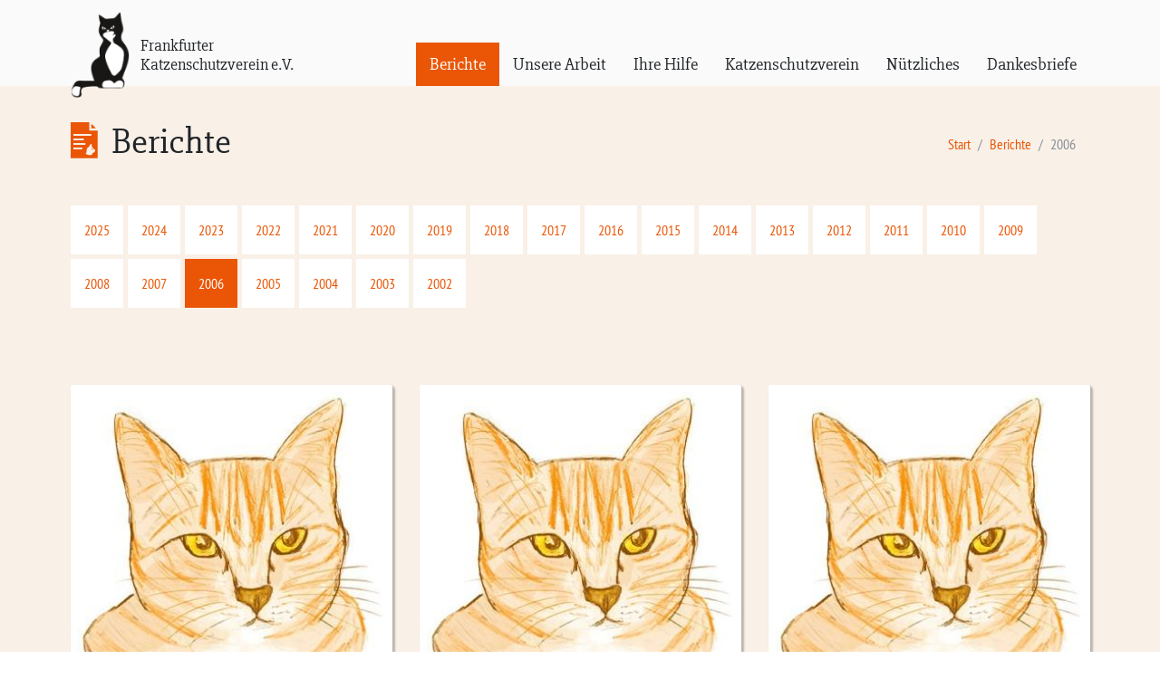

--- FILE ---
content_type: text/html
request_url: https://www.katzenschutzverein.de/berichte/2006/
body_size: 5018
content:
<!DOCTYPE html><!--[if lt IE 7 ]><html class="ie ie6" lang="de-DE"> <![endif]--><!--[if IE 7 ]><html class="ie ie7" lang="de-DE"> <![endif]--><!--[if gte IE 8]><html class="ie ie8" lang="de-DE"> <![endif]--><html lang=de-de><head><meta charset=utf-8><meta http-equiv=X-UA-Compatible content="IE=edge"><meta name=viewport content="width=device-width,initial-scale=1,shrink-to-fit=no"><base href=https://www.katzenschutzverein.de/berichte/2006/ ><title>2006</title><link rel=canonical href=https://www.katzenschutzverein.de/berichte/2006/ ><link rel=stylesheet href=/assets/stylesheets/style-13661dfa08.min.css><link rel="shortcut icon" href=/assets/icons/favicon.ico></head><body class=""><div class=k-main-wrapper><header class=k-header><a href=/ class=k-logo><div class=k-logo__img><img src=/assets/images/logo.png alt=""></div><div class=k-logo__text>Frankfurter<br>Katzenschutzverein e.V.</div></a><div class=k-main-nav-toggle-wrapper><div class=k-main-nav-toggle><i class="fa k-main-nav-toggle__icon" aria-hidden=true></i><p class=k-main-nav-toggle__text>Menu</p></div></div><nav class=k-main-nav><ul class=k-main-nav-list><li class="k-main-nav-list__item active"><a href=https://www.katzenschutzverein.de/berichte/ >Berichte</a></li><li class=k-main-nav-list__item><a href=https://www.katzenschutzverein.de/unsere-arbeit/ >Unsere Arbeit</a><ul class="dropdown fallback"><li><a href=https://www.katzenschutzverein.de/tierheim-fuer-katzen/ >Tierheim</a></li><li><a href=https://www.katzenschutzverein.de/vermittlung/ >Vermittlung</a></li><li><a href=https://www.katzenschutzverein.de/ein-tag-im-tierheim/ >Ein Tag im Tierheim</a></li></ul></li><li class=k-main-nav-list__item><a href=https://www.katzenschutzverein.de/ihre-hilfe/ >Ihre Hilfe</a><ul class="dropdown fallback"><li><a href=https://www.katzenschutzverein.de/mitgliedschaft/ >Mitgliedschaft</a></li><li><a href=https://www.katzenschutzverein.de/katzen-patenschaft/ >Katzen-Patenschaft</a></li><li><a href=https://www.katzenschutzverein.de/spende/ >Spende</a></li><li><a href=https://www.katzenschutzverein.de/zustiftung/ >Zustiftung</a></li><li><a href=https://www.katzenschutzverein.de/aktive-hilfe/ >Aktive Hilfe</a></li><li><a href=https://www.katzenschutzverein.de/testament/ >Testament</a></li></ul></li><li class=k-main-nav-list__item><a href=https://www.katzenschutzverein.de/geschichte/ >Katzenschutzverein</a><ul class="dropdown fallback"><li><a href=https://www.katzenschutzverein.de/geschichte/ >Geschichte</a></li><li><a href=https://www.katzenschutzverein.de/team/ >Team</a></li><li><a href=https://www.katzenschutzverein.de/satzung/ >Satzung</a></li></ul></li><li class=k-main-nav-list__item><a href=https://www.katzenschutzverein.de/fragen-und-antworten/ >Nützliches</a><ul class="dropdown fallback"><li><a href=https://www.katzenschutzverein.de/fragen-und-antworten/ >Fragen und Antworten</a></li><li><a href=https://www.katzenschutzverein.de/absicherung-fuer-katzen/ >Absicherung für Katzen</a></li></ul></li><li class=k-main-nav-list__item><a href=https://www.katzenschutzverein.de/dankesbriefe/ >Dankesbriefe</a></li></ul></nav></header><main class=k-main><section class="k-page-header col-12"><div class=row><div class="k-page-header__title-wrapper k-page-header__title-wrapper--archive col"><svg class=k-page-header__title__img viewBox="0 0 61 81" version=1.1 xmlns=http://www.w3.org/2000/svg xmlns:xlink=http://www.w3.org/1999/xlink xml:space=preserve style=fill-rule:evenodd;clip-rule:evenodd;stroke-linejoin:round;stroke-miterlimit:1.41421;><g><path d=M46.318,3.187l10.624,10.624l-10.624,0l0,-10.624Z style=fill:#fff;fill-rule:nonzero; /><path d="M41.857,18.485l18.484,0l0.029,61.857l-60.37,-0.04l0,-80.302l41.857,0l0,18.485Zm12.945,44.83l0,-0.047c-0.073,-1.38 -0.294,-2.188 -0.663,-2.425c-1.24,0.033 -2.174,-0.24 -2.8,-0.82c-0.319,-0.683 -0.665,-1.432 -1.038,-2.247c-0.22,-0.443 -0.584,-0.847 -1.093,-1.213c-0.456,-0.325 -1.028,-0.62 -1.715,-0.884c0,-0.141 -0.001,-0.28 -0.003,-0.417c-0.036,-4.504 -0.412,-6.756 -1.127,-6.756c-0.323,0.008 -0.52,0.056 -0.591,0.144c-2.113,1.121 -3.717,3.325 -4.813,6.612c-0.003,0.009 -0.007,0.018 -0.01,0.027c-0.637,0.073 -1.562,0.649 -2.773,1.728c-0.679,0.602 -1.237,1.283 -1.673,2.043c-1.119,1.949 -1.442,4.422 -0.971,7.418c-0.419,1.398 -1.072,2.602 -1.96,3.613c0.905,0.838 1.882,1.543 2.93,2.118c2.989,1.637 6.812,1.888 11.469,0.752c0.176,-1.515 0.5,-2.592 0.973,-3.235c0.473,-0.642 0.823,-1.019 1.049,-1.13c2.797,-0.561 4.399,-2.321 4.809,-5.281Zm-28.699,-6.506l-20.146,0l0,3.784l20.146,0l0,-3.784Zm23.132,3.596c-0.063,0.216 -0.18,0.416 -0.35,0.601c-0.271,0.27 -0.594,0.406 -0.969,0.406c-0.38,0 -0.698,-0.136 -0.955,-0.406c-0.265,-0.283 -0.398,-0.616 -0.398,-0.996c0,-0.38 0.132,-0.689 0.398,-0.927c0.257,-0.284 0.575,-0.426 0.955,-0.426c0.375,0 0.698,0.142 0.969,0.426c0.17,0.154 0.287,0.333 0.35,0.539c0.036,0.121 0.055,0.25 0.055,0.389c0,0.135 -0.018,0.267 -0.055,0.394Zm-16.198,-13.741l-27.08,0l0,3.784l27.08,0l0,-3.784Zm-3.707,-10.146l-23.373,0l0,3.784l23.373,0l0,-3.784Zm16.919,-10.145l-40.292,0l0,3.784l40.292,0l0,-3.784Z" style=fill:#fff; /></g></svg><h1 class="k-page-header__title k-page-header__title--archive">Berichte</h1></div><div class="k-page-header__breadcrumb-wrapper col-12 col-lg-5"><ol class="k-page-header__breadcrumb breadcrumb" itemscope itemtype=http://schema.org/BreadcrumbList><li class=breadcrumb-item itemprop=itemListElement itemscope itemtype=http://schema.org/ListItem><a href=/ temprop=item>Start</a><meta itemprop=position content=1></li><li class=breadcrumb-item itemprop=itemListElement itemscope itemtype=http://schema.org/ListItem><a href=https://www.katzenschutzverein.de/berichte/ temprop=item>Berichte</a><meta itemprop=position content=2></li><li class="breadcrumb-item active" itemprop=itemListElement itemscope itemtype=http://schema.org/ListItem>2006<meta itemprop=position content=3></li></ol></div></div></section><section class="k-page-years col-12"><div class="k-page-years__items-wrapper row"><a href=https://www.katzenschutzverein.de/berichte/2025/ class=k-page-years__item>2025</a><a href=https://www.katzenschutzverein.de/berichte/2024/ class=k-page-years__item>2024</a><a href=https://www.katzenschutzverein.de/berichte/2023/ class=k-page-years__item>2023</a><a href=https://www.katzenschutzverein.de/berichte/2022/ class=k-page-years__item>2022</a><a href=https://www.katzenschutzverein.de/berichte/2021/ class=k-page-years__item>2021</a><a href=https://www.katzenschutzverein.de/berichte/2020/ class=k-page-years__item>2020</a><a href=https://www.katzenschutzverein.de/berichte/2019/ class=k-page-years__item>2019</a><a href=https://www.katzenschutzverein.de/berichte/2018/ class=k-page-years__item>2018</a><a href=https://www.katzenschutzverein.de/berichte/2017/ class=k-page-years__item>2017</a><a href=https://www.katzenschutzverein.de/berichte/2016/ class=k-page-years__item>2016</a><a href=https://www.katzenschutzverein.de/berichte/2015/ class=k-page-years__item>2015</a><a href=https://www.katzenschutzverein.de/berichte/2014/ class=k-page-years__item>2014</a><a href=https://www.katzenschutzverein.de/berichte/2013/ class=k-page-years__item>2013</a><a href=https://www.katzenschutzverein.de/berichte/2012/ class=k-page-years__item>2012</a><a href=https://www.katzenschutzverein.de/berichte/2011/ class=k-page-years__item>2011</a><a href=https://www.katzenschutzverein.de/berichte/2010/ class=k-page-years__item>2010</a><a href=https://www.katzenschutzverein.de/berichte/2009/ class=k-page-years__item>2009</a><a href=https://www.katzenschutzverein.de/berichte/2008/ class=k-page-years__item>2008</a><a href=https://www.katzenschutzverein.de/berichte/2007/ class=k-page-years__item>2007</a><a href=https://www.katzenschutzverein.de/berichte/2006/ class="k-page-years__item active">2006</a><a href=https://www.katzenschutzverein.de/berichte/2005/ class=k-page-years__item>2005</a><a href=https://www.katzenschutzverein.de/berichte/2004/ class=k-page-years__item>2004</a><a href=https://www.katzenschutzverein.de/berichte/2003/ class=k-page-years__item>2003</a><a href=https://www.katzenschutzverein.de/berichte/2002/ class=k-page-years__item>2002</a></div></section><section class="k-page-content-wrapper col-12"><div class=row><div class="k-page-content col-12"><div class="k-news-thankyou-letters k-news-thankyou-letters--archive row"><div class="k-news-thankyou-letters__item col-12 col-md-6 col-lg-4"><div class=card><a href=/bericht/2006-01-01-news_06_12_12_rueckblick/ ><img src=https://www.katzenschutzverein.de/assets/images/berichte/default-355x355-d91a3d.jpg alt="" class="k-news-thankyou-letters__item__img card-img-top img-fluid"></a><div class="k-news-thankyou-letters__item__content card-body"><h4 class=card-title>Ein Rückblick auf das Jahr 2006</h4><p class="k-news-thankyou-letters__item__content__date card-text">12.&nbsp; Dezember 2006</p><p class="k-news-thankyou-letters__item__content__text card-text">Wie all die Jahre davor, hielt uns auch das Jahr 2006 auf Trapp: In unserem Tierheimbetrieb gab…</p><p class="k-news-thankyou-letters__item__content__link card-text"><a href=/bericht/2006-01-01-news_06_12_12_rueckblick/ >Bericht lesen</a></p></div></div></div><div class="k-news-thankyou-letters__item col-12 col-md-6 col-lg-4"><div class=card><a href=/bericht/2006-12-10-weihnachtenmitbasar/ ><img src=https://www.katzenschutzverein.de/assets/images/berichte/default-355x355-d91a3d.jpg alt="" class="k-news-thankyou-letters__item__img card-img-top img-fluid"></a><div class="k-news-thankyou-letters__item__content card-body"><h4 class=card-title>Weihnachtsfeier mit Basar</h4><p class="k-news-thankyou-letters__item__content__date card-text">10.&nbsp; Dezember 2006</p><p class="k-news-thankyou-letters__item__content__text card-text">Der Tierschutz in Frankfurt am Main kann auch beim Feiern geballt auftreten…</p><p class="k-news-thankyou-letters__item__content__link card-text"><a href=/bericht/2006-12-10-weihnachtenmitbasar/ >Bericht lesen</a></p></div></div></div><div class="k-news-thankyou-letters__item col-12 col-md-6 col-lg-4"><div class=card><a href=/bericht/2006-01-01-news_06_11_02_ronja/ ><img src=https://www.katzenschutzverein.de/assets/images/berichte/default-355x355-d91a3d.jpg alt="" class="k-news-thankyou-letters__item__img card-img-top img-fluid"></a><div class="k-news-thankyou-letters__item__content card-body"><h4 class=card-title>Wir wollen niemals auseinander gehn...</h4><p class="k-news-thankyou-letters__item__content__date card-text">2.&nbsp; November 2006</p><p class="k-news-thankyou-letters__item__content__text card-text">Es ist immer wieder schön, zu beobachten, wenn zwei Katzen, die völlig getrennt zu uns kamen, hier…</p><p class="k-news-thankyou-letters__item__content__link card-text"><a href=/bericht/2006-01-01-news_06_11_02_ronja/ >Bericht lesen</a></p></div></div></div><div class="k-news-thankyou-letters__item col-12 col-md-6 col-lg-4"><div class=card><a href=/bericht/2006-01-01-news_06_10_04_welttierschutz/ ><img src=https://www.katzenschutzverein.de/assets/images/berichte/default-355x355-d91a3d.jpg alt="" class="k-news-thankyou-letters__item__img card-img-top img-fluid"></a><div class="k-news-thankyou-letters__item__content card-body"><h4 class=card-title>Welttierschutztag</h4><p class="k-news-thankyou-letters__item__content__date card-text">4.&nbsp; Oktober 2006</p><p class="k-news-thankyou-letters__item__content__text card-text">Die meisten von Ihnen werden als Tierfreunde wissen, daß der 4. Oktober der Welttierschutztag ist. Zum Gedenken…</p><p class="k-news-thankyou-letters__item__content__link card-text"><a href=/bericht/2006-01-01-news_06_10_04_welttierschutz/ >Bericht lesen</a></p></div></div></div><div class="k-news-thankyou-letters__item col-12 col-md-6 col-lg-4"><div class=card><a href=/bericht/2006-09-27-vortrag/ ><img src=https://www.katzenschutzverein.de/assets/images/berichte/2006-01-01-handvoll_leben-355x355-f6556c.jpg alt="" class="k-news-thankyou-letters__item__img card-img-top img-fluid"></a><div class="k-news-thankyou-letters__item__content card-body"><h4 class=card-title>Vortrag Grundlagen der Katzenernährung</h4><p class="k-news-thankyou-letters__item__content__date card-text">27.&nbsp; September 2006</p><p class="k-news-thankyou-letters__item__content__text card-text">Am 27. September 2006 veranstalteten wir zusammen mit dem uns befreundeten Katzen-Sitter-Club Frankfurt am Main und Umgebung einen kostenlosen Vortragsabend im Bürgertreff Frankfurt-Bockenheim.…</p><p class="k-news-thankyou-letters__item__content__link card-text"><a href=/bericht/2006-09-27-vortrag/ >Bericht lesen</a></p></div></div></div><div class="k-news-thankyou-letters__item col-12 col-md-6 col-lg-4"><div class=card><a href=/bericht/2006-09-10-rueckblicktagderoffenentuer/ ><img src=https://www.katzenschutzverein.de/assets/images/berichte/2006-09-10-tagderoffenentuer_12-355x355-0315c0.jpg alt="" class="k-news-thankyou-letters__item__img card-img-top img-fluid"></a><div class="k-news-thankyou-letters__item__content card-body"><h4 class=card-title>Rückblick Tag der Offenen Tür</h4><p class="k-news-thankyou-letters__item__content__date card-text">10.&nbsp; September 2006</p><p class="k-news-thankyou-letters__item__content__text card-text">Die meisten von Ihnen werden als Tierfreunde wissen, dass der 4. Oktober der Welttierschutztag ist. Zum Gedenken…</p><p class="k-news-thankyou-letters__item__content__link card-text"><a href=/bericht/2006-09-10-rueckblicktagderoffenentuer/ >Bericht lesen</a></p></div></div></div><div class="k-news-thankyou-letters__item col-12 col-md-6 col-lg-4"><div class=card><a href=/bericht/2006-01-01-news_06_01_04_wuensche/ ><img src=https://www.katzenschutzverein.de/assets/images/berichte/default-355x355-d91a3d.jpg alt="" class="k-news-thankyou-letters__item__img card-img-top img-fluid"></a><div class="k-news-thankyou-letters__item__content card-body"><h4 class=card-title>Und was machen Sie?</h4><p class="k-news-thankyou-letters__item__content__date card-text">1.&nbsp; September 2006</p><p class="k-news-thankyou-letters__item__content__text card-text">Wir haben neben unserer Arbeit in unserem Tierheimbetrieb für Katzen (in der Hauptsaison um die 200 !!!)…</p><p class="k-news-thankyou-letters__item__content__link card-text"><a href=/bericht/2006-01-01-news_06_01_04_wuensche/ >Bericht lesen</a></p></div></div></div><div class="k-news-thankyou-letters__item col-12 col-md-6 col-lg-4"><div class=card><a href=/bericht/2006-01-01-news_06_07_20_handvoll_leben/ ><img src=https://www.katzenschutzverein.de/assets/images/berichte/2006-01-01-handvoll_leben-355x355-f6556c.jpg alt="" class="k-news-thankyou-letters__item__img card-img-top img-fluid"></a><div class="k-news-thankyou-letters__item__content card-body"><h4 class=card-title>Eine Handvoll Leben hält uns auf Trapp</h4><p class="k-news-thankyou-letters__item__content__date card-text">20.&nbsp; Juli 2006</p><p class="k-news-thankyou-letters__item__content__text card-text">Von Jahr zu Jahr denken wir, das Elend der Tiere wird weniger, aber wir werden immer aufs…</p><p class="k-news-thankyou-letters__item__content__link card-text"><a href=/bericht/2006-01-01-news_06_07_20_handvoll_leben/ >Bericht lesen</a></p></div></div></div><div class="k-news-thankyou-letters__item col-12 col-md-6 col-lg-4"><div class=card><a href=/bericht/2006-01-01-news_06_06_30_felix/ ><img src=https://www.katzenschutzverein.de/assets/images/berichte/2006-01-01-felix_01-355x355-55175d.jpg alt="" class="k-news-thankyou-letters__item__img card-img-top img-fluid"></a><div class="k-news-thankyou-letters__item__content card-body"><h4 class=card-title>Felix der Glückliche -…</h4><p class="k-news-thankyou-letters__item__content__date card-text">30.&nbsp; Juni 2006</p><p class="k-news-thankyou-letters__item__content__text card-text">30.06.2006 Felix der Glückliche - ein Bericht der Retterin Während meines Urlaubs im Oktober saß eines Tages…</p><p class="k-news-thankyou-letters__item__content__link card-text"><a href=/bericht/2006-01-01-news_06_06_30_felix/ >Bericht lesen</a></p></div></div></div><div class="k-news-thankyou-letters__item col-12 col-md-6 col-lg-4"><div class=card><a href=/bericht/2006-01-01-news_06_06_23_harmonie/ ><img src=https://www.katzenschutzverein.de/assets/images/berichte/default-355x355-d91a3d.jpg alt="" class="k-news-thankyou-letters__item__img card-img-top img-fluid"></a><div class="k-news-thankyou-letters__item__content card-body"><h4 class=card-title>Menschen im Tierschutz - Ein Lob der Harmonie</h4><p class="k-news-thankyou-letters__item__content__date card-text">23.&nbsp; Juni 2006</p><p class="k-news-thankyou-letters__item__content__text card-text">Im Frühsommer des Jahres 1966 wurde der Grundstein für unser Tierheim in Frankfurt am Main gelegt. Mehr…</p><p class="k-news-thankyou-letters__item__content__link card-text"><a href=/bericht/2006-01-01-news_06_06_23_harmonie/ >Bericht lesen</a></p></div></div></div><div class="k-news-thankyou-letters__item col-12 col-md-6 col-lg-4"><div class=card><a href=/bericht/2006-01-01-news_06_06_07_balkon/ ><img src=https://www.katzenschutzverein.de/assets/images/berichte/default-355x355-d91a3d.jpg alt="" class="k-news-thankyou-letters__item__img card-img-top img-fluid"></a><div class="k-news-thankyou-letters__item__content card-body"><h4 class=card-title>Sichern Sie Ihren Balkon…</h4><p class="k-news-thankyou-letters__item__content__date card-text">7.&nbsp; Juni 2006</p><p class="k-news-thankyou-letters__item__content__text card-text">07.06.2006 Sichern Sie Ihren Balkon Dieses Thema ist gerade in der warmen Jahreszeit wieder hoch aktuell und…</p><p class="k-news-thankyou-letters__item__content__link card-text"><a href=/bericht/2006-01-01-news_06_06_07_balkon/ >Bericht lesen</a></p></div></div></div><div class="k-news-thankyou-letters__item col-12 col-md-6 col-lg-4"><div class=card><a href=/bericht/2006-01-01-news_06_05_30_fipsi/ ><img src=https://www.katzenschutzverein.de/assets/images/berichte/2006-01-01-fipsi-355x355-b78127.jpg alt="" class="k-news-thankyou-letters__item__img card-img-top img-fluid"></a><div class="k-news-thankyou-letters__item__content card-body"><h4 class=card-title>FIPSI - und nun bin ich wirklich endgültig Zuhause</h4><p class="k-news-thankyou-letters__item__content__date card-text">30.&nbsp; Mai 2006</p><p class="k-news-thankyou-letters__item__content__text card-text">Im März hatten wir von unserem Sorgenkind Fipsy berichtet. Für uns war sie dies eigentlich nicht, Sie…</p><p class="k-news-thankyou-letters__item__content__link card-text"><a href=/bericht/2006-01-01-news_06_05_30_fipsi/ >Bericht lesen</a></p></div></div></div><div class="k-news-thankyou-letters__item col-12 col-md-6 col-lg-4"><div class=card><a href=/bericht/2006-01-01-news_06_04_28_marder/ ><img src=https://www.katzenschutzverein.de/assets/images/berichte/2006-01-01-marder_01-355x355-7d2847.jpg alt="" class="k-news-thankyou-letters__item__img card-img-top img-fluid"></a><div class="k-news-thankyou-letters__item__content card-body"><h4 class=card-title>Was hat ein Marder-Baby mit einem Katzen-Baby gemeinsam?</h4><p class="k-news-thankyou-letters__item__content__date card-text">28.&nbsp; April 2006</p><p class="k-news-thankyou-letters__item__content__text card-text">Beide sind auf uns Menschen angewiesen, sofern sie keine Mutter mehr haben, um überleben zu können. In…</p><p class="k-news-thankyou-letters__item__content__link card-text"><a href=/bericht/2006-01-01-news_06_04_28_marder/ >Bericht lesen</a></p></div></div></div><div class="k-news-thankyou-letters__item col-12 col-md-6 col-lg-4"><div class=card><a href=/bericht/2006-01-01-news_06_04_10_abschied/ ><img src=https://www.katzenschutzverein.de/assets/images/berichte/default-355x355-d91a3d.jpg alt="" class="k-news-thankyou-letters__item__img card-img-top img-fluid"></a><div class="k-news-thankyou-letters__item__content card-body"><h4 class=card-title>Ein Abschied für immer …Für meinen Peter</h4><p class="k-news-thankyou-letters__item__content__date card-text">10.&nbsp; April 2006</p><p class="k-news-thankyou-letters__item__content__text card-text">Immer wieder werden wir auch mit dem Tod einer Katze konfrontiert, das gehört genauso zum Leben, aber…</p><p class="k-news-thankyou-letters__item__content__link card-text"><a href=/bericht/2006-01-01-news_06_04_10_abschied/ >Bericht lesen</a></p></div></div></div><div class="k-news-thankyou-letters__item col-12 col-md-6 col-lg-4"><div class=card><a href=/bericht/2006-01-01-news_06_03_03_fipsi/ ><img src=https://www.katzenschutzverein.de/assets/images/berichte/default-355x355-d91a3d.jpg alt="" class="k-news-thankyou-letters__item__img card-img-top img-fluid"></a><div class="k-news-thankyou-letters__item__content card-body"><h4 class=card-title>Fipsi Manche Katzen sind…</h4><p class="k-news-thankyou-letters__item__content__date card-text">3.&nbsp; M&auml;rz 2006</p><p class="k-news-thankyou-letters__item__content__text card-text">03.03.2006 Fipsi Manche Katzen sind wirklich vom Pech verfolgt, da geht es ihnen wie manchem Menschen auch.…</p><p class="k-news-thankyou-letters__item__content__link card-text"><a href=/bericht/2006-01-01-news_06_03_03_fipsi/ >Bericht lesen</a></p></div></div></div><div class="k-news-thankyou-letters__item col-12 col-md-6 col-lg-4"><div class=card><a href=/bericht/2006-01-01-news_06_02_13_toddy/ ><img src=https://www.katzenschutzverein.de/assets/images/berichte/2006-01-01-toddy_01-355x355-f0c963.jpg alt="" class="k-news-thankyou-letters__item__img card-img-top img-fluid"></a><div class="k-news-thankyou-letters__item__content card-body"><h4 class=card-title>Toddy Ein Bericht über…</h4><p class="k-news-thankyou-letters__item__content__date card-text">13.&nbsp; Februar 2006</p><p class="k-news-thankyou-letters__item__content__text card-text">13.02.2006 Toddy Ein Bericht über ein Katzenschicksal - verfaßt von der Retterin Das kleine schwarz-weiße Kätzchen wurde…</p><p class="k-news-thankyou-letters__item__content__link card-text"><a href=/bericht/2006-01-01-news_06_02_13_toddy/ >Bericht lesen</a></p></div></div></div></div></div></div></section></main><footer class=k-footer><section class="k-footer-contact col-12" id=k-footer-contact itemscope itemtype=http://schema.org/Organization><div class="row justify-content-between"><ul class="k-footer-contact__item col-12 col-md-6 col-lg-3"><li class=k-footer-contact__item__title><div class=k-footer-contact__item__title__icon><i class="fa fa-map-marker" aria-hidden=true></i></div><div class="k-footer-contact__item__title__text h4">Adresse</div></li><li class="k-footer-contact__item__data k-footer-contact__item__data--address" itemprop=address itemscope itemtype=http://schema.org/PostalAddress><div itemscope itemtype=http://schema.org/Organization itemprop=name>Frankfurter Katzenschutzverein e.V.</div><div itemprop=streetAddress>Speckweg 4</div><div><span itemprop=postalCode>60599</span> <span itemprop=addressLocality>Frankfurt am Main</span></div></li></ul><ul class="k-footer-contact__item col-12 col-md-6 col-lg-3"><li class=k-footer-contact__item__title><div class=k-footer-contact__item__title__icon><i class="fa fa-envelope" aria-hidden=true></i></div><div class="k-footer-contact__item__title__text h4">E-Mail</div></li><li class="k-footer-contact__item__data k-footer-contact__item__data--email" itemprop=email><a href=mailto:info@katzenschutzverein.de>info@katzenschutzverein.de</a></li></ul><ul class="k-footer-contact__item col-12 col-md-6 col-lg-3"><li class=k-footer-contact__item__title><div class=k-footer-contact__item__title__icon><i class="fa fa-clock-o" aria-hidden=true></i></div><div class="k-footer-contact__item__title__text h4">Besuchs- & Vermittlungszeiten</div></li><li itemprop=openingHours class="k-footer-contact__item__data k-footer-contact__item__data--opening-hours d-block"><span>Die öffentliche Besuchs- und Vermittlungszeit im Tierheim findet samstags in der Zeit von 12 Uhr bis 15 Uhr statt. Bitte nennen Sie uns vorab Ihre Katzenwünsche an <a href=mailto:info@katzenschutzverein.de>info@katzenschutzverein.de</a>. Dann können wir sehen, ob sich möglicherweise passende Miezekatzen in der Vermittlung befinden und Ihnen dies mitteilen. So ersparen wir Ihnen gegebenenfalls unnötige Wege. Vielen Dank!</span></li></ul><ul class="k-footer-contact__item col-12 col-md-6 col-lg-3"><li class=k-footer-contact__item__title><div class=k-footer-contact__item__title__icon><i class="fa fa-phone-square" aria-hidden=true></i></div><div class="k-footer-contact__item__title__text h4"><div>Telefonzeiten</div><div itemprop=telephone><a href=tel:+4969651641>069 - 65 16 41</a></div></div></li><li class="k-footer-contact__item__data k-footer-contact__item__data--phone"><span>Dienstag</span><span>13 - 16 Uhr</span></li><li class="k-footer-contact__item__data k-footer-contact__item__data--phone"><span>Mittwoch</span><span>11 - 13 Uhr</span></li><li class="k-footer-contact__item__data k-footer-contact__item__data--phone"><span>Freitag</span><span>10 - 12 Uhr</span></li><li class="k-footer-contact__item__data k-footer-contact__item__data--phone"><span>Samstag</span><span>13 - 16 Uhr</span></li></ul></div></section><section class="k-footer-nav col-12"><div class="row justify-content-between"><ul class="k-footer-nav__submenu col-12 col-sm-6 col-lg-3"><li class="k-footer-nav__submenu__title h4">Neuigkeiten</li><li class=k-footer-nav__submenu__item><a href=https://www.katzenschutzverein.de/berichte/ >Aktuelle Berichte</a></li><li class=k-footer-nav__submenu__item><a href=https://www.katzenschutzverein.de/dankesbriefe/ >Dankesbriefe</a></li></ul><ul class="k-footer-nav__submenu col-12 col-sm-6 col-lg-3"><li class="k-footer-nav__submenu__title h4">Unsere Arbeit</li><li class=k-footer-nav__submenu__item><a href=https://www.katzenschutzverein.de/tierheim-fuer-katzen/ >Tierheim für Katzen</a></li><li class=k-footer-nav__submenu__item><a href=https://www.katzenschutzverein.de/vermittlung/ >Vermittlung von Katzen</a></li><li class=k-footer-nav__submenu__item><a href=https://www.katzenschutzverein.de/geschichte/ >Geschichte</a></li><li class=k-footer-nav__submenu__item><a href=https://www.katzenschutzverein.de/team/ >Team</a></li></ul><ul class="k-footer-nav__submenu col-12 col-sm-6 col-lg-3"><li class="k-footer-nav__submenu__title h4">Ihre Unterstützung</li><li class=k-footer-nav__submenu__item><a href=https://www.katzenschutzverein.de/mitgliedschaft/ >Mitgliedschaft</a></li><li class=k-footer-nav__submenu__item><a href=https://www.katzenschutzverein.de/katzen-patenschaft/ >Katzen-Patenschaft</a></li><li class=k-footer-nav__submenu__item><a href=https://www.katzenschutzverein.de/spende/ >Spende</a></li><li class=k-footer-nav__submenu__item><a href=https://www.katzenschutzverein.de/zustiftung/ >Zustiftung</a></li><li class=k-footer-nav__submenu__item><a href=https://www.katzenschutzverein.de/aktive-hilfe/ >Aktive Hilfe</a></li><li class=k-footer-nav__submenu__item><a href=https://www.katzenschutzverein.de/testament/ >Testament</a></li></ul><ul class="k-footer-nav__submenu col-12 col-sm-6 col-lg-3"><li class="k-footer-nav__submenu__title h4">Service</li><li class=k-footer-nav__submenu__item><a href=https://www.katzenschutzverein.de/fragen-und-antworten/ >Fragen & Antworten</a></li><li class=k-footer-nav__submenu__item><a href=https://www.katzenschutzverein.de/absicherung-fuer-katzen/ >Absicherung für Katzen</a></li><li class=k-footer-nav__submenu__item><a href=https://www.katzenschutzverein.de/kontakt-anfahrt/ >Kontakt & Anfahrt</a></li><li class=k-footer-nav__submenu__item><a href=https://www.katzenschutzverein.de/impressum/ >Impressum</a></li><li class=k-footer-nav__submenu__item><a href=https://www.katzenschutzverein.de/datenschutzerklaerung/ >Datenschutzerklärung</a></li></ul></div></section><section class="k-copyright col-12"><div class=row><div class="k-copyright__text col-12">© Frankfurter Katzenschutzverein e.V. 2017</div></div></section></footer></div><script src=/assets/javascript/index-f2bdacaaa2.min.js></script></body></html>